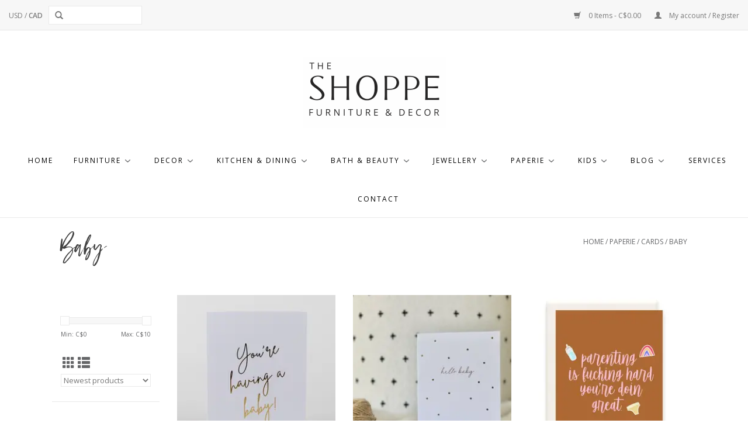

--- FILE ---
content_type: text/html;charset=utf-8
request_url: https://www.shoppejvinteriors.ca/paperie/cards/baby/
body_size: 10363
content:
<!DOCTYPE html>
<html lang="us">
  <head>
    <meta charset="utf-8"/>
<!-- [START] 'blocks/head.rain' -->
<!--

  (c) 2008-2026 Lightspeed Netherlands B.V.
  http://www.lightspeedhq.com
  Generated: 16-01-2026 @ 07:09:04

-->
<link rel="canonical" href="https://www.shoppejvinteriors.ca/paperie/cards/baby/"/>
<link rel="alternate" href="https://www.shoppejvinteriors.ca/index.rss" type="application/rss+xml" title="New products"/>
<meta name="robots" content="noodp,noydir"/>
<meta property="og:url" content="https://www.shoppejvinteriors.ca/paperie/cards/baby/?source=facebook"/>
<meta property="og:site_name" content="Shoppe Jessica Velikovsky Interiors"/>
<meta property="og:title" content="Baby"/>
<meta property="og:description" content="Home Decor and Furniture Store in Victoria BC at Uptown Mall. Your one-stop shoppe for home decor, design, and furnishings. <br />
Live Beautifully."/>
<script src="https://www.powr.io/powr.js?external-type=lightspeed"></script>
<script src="https://ajax.googleapis.com/ajax/libs/jquery/1.9.1/jquery.min.js"></script>
<script src="https://services.elfsight.com/lightspeed/assets/plugins/jquery.instashow.packaged.js"></script>
<script>
<meta name="p:domain_verify" content="5420559984a211036e8dc8942cd08929"/>
</script>
<!--[if lt IE 9]>
<script src="https://cdn.shoplightspeed.com/assets/html5shiv.js?2025-02-20"></script>
<![endif]-->
<!-- [END] 'blocks/head.rain' -->
    <title>Baby - Shoppe Jessica Velikovsky Interiors</title>
    <meta name="description" content="Home Decor and Furniture Store in Victoria BC at Uptown Mall. Your one-stop shoppe for home decor, design, and furnishings. <br />
Live Beautifully." />
    <meta name="keywords" content="Baby, home,decor,interior,design,design,furnishings,furniture,shop,store,decor,tables,chairs,homewares,dining,living,diffuser,rug,rugs,couches,sofas, sofa, couch,candles,kitchenware, bath, beauty,pillows, bedding, beds, storage bed,victoriabc, victor" />
    <meta http-equiv="X-UA-Compatible" content="IE=edge,chrome=1">
    <meta name="viewport" content="width=device-width, initial-scale=1.0">
    <meta name="apple-mobile-web-app-capable" content="yes">
    <meta name="apple-mobile-web-app-status-bar-style" content="black">

    <link rel="shortcut icon" href="https://cdn.shoplightspeed.com/shops/643028/themes/13595/v/202457/assets/favicon.ico?20210224175016" type="image/x-icon" />
    <link href='//fonts.googleapis.com/css?family=Open%20Sans:400,300,600' rel='stylesheet' type='text/css'>
    <link href='//fonts.googleapis.com/css?family=Open%20Sans:400,300,600' rel='stylesheet' type='text/css'>
    <link rel="shortcut icon" href="https://cdn.shoplightspeed.com/shops/643028/themes/13595/v/202457/assets/favicon.ico?20210224175016" type="image/x-icon" />
    <link rel="stylesheet" href="https://cdn.shoplightspeed.com/shops/643028/themes/13595/assets/bootstrap-min.css?20260112222747" />
    <link rel="stylesheet" href="https://cdn.shoplightspeed.com/shops/643028/themes/13595/assets/style.css?20260112222747" />
    <link rel="stylesheet" href="https://cdn.shoplightspeed.com/shops/643028/themes/13595/assets/settings.css?20260112222747" />
    <link rel="stylesheet" href="https://cdn.shoplightspeed.com/assets/gui-2-0.css?2025-02-20" />
    <link rel="stylesheet" href="https://cdn.shoplightspeed.com/assets/gui-responsive-2-0.css?2025-02-20" />
    <link rel="stylesheet" href="https://cdn.shoplightspeed.com/shops/643028/themes/13595/assets/custom.css?20260112222747" />
    
    <script src="https://cdn.shoplightspeed.com/assets/jquery-1-9-1.js?2025-02-20"></script>
    <script src="https://cdn.shoplightspeed.com/assets/jquery-ui-1-10-1.js?2025-02-20"></script>

    <script type="text/javascript" src="https://cdn.shoplightspeed.com/shops/643028/themes/13595/assets/global.js?20260112222747"></script>
		<script type="text/javascript" src="https://cdn.shoplightspeed.com/shops/643028/themes/13595/assets/bootstrap-min.js?20260112222747"></script>
    <script type="text/javascript" src="https://cdn.shoplightspeed.com/shops/643028/themes/13595/assets/jcarousel.js?20260112222747"></script>
    <script type="text/javascript" src="https://cdn.shoplightspeed.com/assets/gui.js?2025-02-20"></script>
    <script type="text/javascript" src="https://cdn.shoplightspeed.com/assets/gui-responsive-2-0.js?2025-02-20"></script>

    <script type="text/javascript" src="https://cdn.shoplightspeed.com/shops/643028/themes/13595/assets/share42.js?20260112222747"></script>

    <!--[if lt IE 9]>
    <link rel="stylesheet" href="https://cdn.shoplightspeed.com/shops/643028/themes/13595/assets/style-ie.css?20260112222747" />
    <![endif]-->
    <link rel="stylesheet" media="print" href="https://cdn.shoplightspeed.com/shops/643028/themes/13595/assets/print-min.css?20260112222747" />
  </head>
  <body>
    
<!-- Coming Soon -->
<style>

  .vertical.logo {
    display: block;
  }
  
  .vertical.logo>a>img {
    margin: auto;
        margin-top: 30px;
  }
  
  
  div.coming-soon {
    min-height: 600px;
  height: 100%;
    font-family: "Segoe UI", Tahoma, Geneva, Verdana, sans-serif;
    margin: 0;
    display: table;
    vertical-align: middle;
    color: #222;
    background-color: #e6e1db;
    background-image: url('https://cdn.shoplightspeed.com/themes/13595/assets/coming-soon-banner.png');
  background-size: cover;
  background-position: center;
    width: 100%;
    position: absolute;
    text-align: center;
    z-index: 999;
}
  
.coming-soon-wrapper {
    max-width: 900px;
    margin: auto;
    padding: 40px 10%;
    height: 600px;
    display: table-cell;
    vertical-align: middle;
}


  
  nav.desktop .item, .sub {
    display: inline-block;
}
  
  .subnav {
    padding: 0px 2% 30px !important;
  }
  
  .subItem {
    display: block !important;
    text-align: left !important;
  }
  
  .subItem>li {
    display: block !important;
    text-align: left !important;
  }
  
  
  li.subItem.withsubs>ul {
    display: none !important;
    transition-duration: 0.2s;
  }
  
  
	li.subItem.withsubs:hover>ul {
    display: block !important;
    margin-left: 62%;
    position: absolute;
    background: #f8f6f4;
    padding: 10px 25px 30px;
    margin-top: -50px !important;
    transition-duration: 0.2s;
}
  
  @media (max-width: 767px) {    
    .align .vertical {
    z-index: 0 !important;
}
    
    header>div.navigation.container>div.align>nav {
      display: none !important;
    }
    
        header.open>div.navigation.container>div.align>nav {
      display: block !important;
    }
    
    
  }
  
  @media (max-width: 500px) {
.site-logo {
    margin: auto;
    margin-top: 20px;
    margin-bottom: 20px;
    height: 62px !important;
}
  }
  
  @media (max-width: 400px){
.home-banner-title>h1 {
    font-size: 65px !important;
}
  }
  
</style>
<!--<div class="coming-soon">
  <div class="coming-soon-wrapper">
 <!--   <img class="site-logo" src="https://cdn.shoplightspeed.com/shops/643028/themes/13595/v/756007/assets/logo.png?20230411152121" alt="The Shoppe JV Interiors, Homewares and Furniture Store - Victoria BC" />
    
<h1 style="margin-top: 50px;">Coming Soon</h1>-->
  </div>
</div>

  
<!-- End Coming Soon -->




  <header>
    
    
    <!-- Facebook Pixel Code -->
<script>
!function(f,b,e,v,n,t,s)
{if(f.fbq)return;n=f.fbq=function(){n.callMethod?
n.callMethod.apply(n,arguments):n.queue.push(arguments)};
if(!f._fbq)f._fbq=n;n.push=n;n.loaded=!0;n.version='2.0';
n.queue=[];t=b.createElement(e);t.async=!0;
t.src=v;s=b.getElementsByTagName(e)[0];
s.parentNode.insertBefore(t,s)}(window,document,'script',
'https://connect.facebook.net/en_US/fbevents.js');
 fbq('init', '929219711180204'); 
fbq('track', 'PageView');
</script>
<noscript>
 <img height="1" width="1" 
src="https://www.facebook.com/tr?id=929219711180204&ev=PageView
&noscript=1"/>
</noscript>
<!-- End Facebook Pixel Code -->
    
   <header>
  <div class="topnav">
    <div class="container">
            	<div class="left">
          
          <form action="https://www.shoppejvinteriors.ca/search/" method="get" id="formSearch" role="search">
          <input type="text" name="q" autocomplete="off" value="" aria-label="Search" />
          <button type="submit" class="search-btn" title="Search">
            <span class="glyphicon glyphicon-search"></span>
          </button>
        </form>
          
        	
                      <div class="currencies"  aria-label="Currencies" role="region">
                            <a href="https://www.shoppejvinteriors.ca/session/currency/usd/"  title="usd"
                 aria-label="Switch to usd currency">
                USD
              </a>
               /                             <a href="https://www.shoppejvinteriors.ca/session/currency/cad/" class="active" title="cad"
                 aria-label="Switch to cad currency">
                CAD
              </a>
                                        </div>
        	          
          
          
      	</div>
      
      <div class="right">
        <span role="region" aria-label="Cart">
          <a href="https://www.shoppejvinteriors.ca/cart/" title="Cart" class="cart">
            <span class="glyphicon glyphicon-shopping-cart"></span>
            0 Items - C$0.00
          </a>
        </span>
        <span>
          <a href="https://www.shoppejvinteriors.ca/account/" title="My account" class="my-account">
            <span class="glyphicon glyphicon-user"></span>
                        	My account / Register
                      </a>
        </span>
      </div>
    </div>
  </div>

  <div class="navigation container">
    <div class="align">
      <div class="burger">
        <button type="button" aria-label="Open menu">
          <img src="https://cdn.shoplightspeed.com/shops/643028/themes/13595/assets/hamburger.png?20251231224540" width="32" height="32" alt="Menu">
        </button>
      </div>

              <div class="vertical logo">
          <a href="https://www.shoppejvinteriors.ca/" title="The Shoppe JV Interiors, Homewares and Furniture Store - Victoria BC">
            <img src="https://cdn.shoplightspeed.com/shops/643028/themes/13595/v/756007/assets/logo.png?20230411152121" alt="The Shoppe JV Interiors, Homewares and Furniture Store - Victoria BC" />
          </a>
        </div>
      
      <nav class="nonbounce desktop vertical">
        
        <ul region="navigation" aria-label=Navigation menu>
          <li class="item home ">
            <a class="itemLink" href="https://www.shoppejvinteriors.ca/">Home</a>
          </li>
          
                    	<li class="item sub">
              <a class="itemLink" href="https://www.shoppejvinteriors.ca/furniture/" title="Furniture">
                Furniture
              </a>
                            	<span class="glyphicon glyphicon-play"></span>
                <ul class="subnav">
                                      <li class="subitem">
                      <a class="subitemLink" href="https://www.shoppejvinteriors.ca/furniture/living-room/" title="Living Room">Living Room</a>
                                              <ul class="subnav">
                                                      <li class="subitem">
                              <a class="subitemLink" href="https://www.shoppejvinteriors.ca/furniture/living-room/couches/" title="Couches">Couches</a>
                            </li>
                                                      <li class="subitem">
                              <a class="subitemLink" href="https://www.shoppejvinteriors.ca/furniture/living-room/sectionals/" title="Sectionals">Sectionals</a>
                            </li>
                                                      <li class="subitem">
                              <a class="subitemLink" href="https://www.shoppejvinteriors.ca/furniture/living-room/accent-chairs/" title="Accent Chairs">Accent Chairs</a>
                            </li>
                                                      <li class="subitem">
                              <a class="subitemLink" href="https://www.shoppejvinteriors.ca/furniture/living-room/coffee-tables/" title="Coffee Tables">Coffee Tables</a>
                            </li>
                                                      <li class="subitem">
                              <a class="subitemLink" href="https://www.shoppejvinteriors.ca/furniture/living-room/accent-tables/" title="Accent Tables">Accent Tables</a>
                            </li>
                                                      <li class="subitem">
                              <a class="subitemLink" href="https://www.shoppejvinteriors.ca/furniture/living-room/console-tables/" title="Console Tables">Console Tables</a>
                            </li>
                                                      <li class="subitem">
                              <a class="subitemLink" href="https://www.shoppejvinteriors.ca/furniture/living-room/chaise-lounge/" title="Chaise Lounge">Chaise Lounge</a>
                            </li>
                                                  </ul>
                                          </li>
                	                    <li class="subitem">
                      <a class="subitemLink" href="https://www.shoppejvinteriors.ca/furniture/dining-room/" title="Dining Room">Dining Room</a>
                                              <ul class="subnav">
                                                      <li class="subitem">
                              <a class="subitemLink" href="https://www.shoppejvinteriors.ca/furniture/dining-room/dining-tables/" title="Dining Tables">Dining Tables</a>
                            </li>
                                                      <li class="subitem">
                              <a class="subitemLink" href="https://www.shoppejvinteriors.ca/furniture/dining-room/dining-chairs/" title="Dining Chairs">Dining Chairs</a>
                            </li>
                                                      <li class="subitem">
                              <a class="subitemLink" href="https://www.shoppejvinteriors.ca/furniture/dining-room/bar-counter-stools/" title="Bar &amp; Counter Stools">Bar &amp; Counter Stools</a>
                            </li>
                                                  </ul>
                                          </li>
                	                    <li class="subitem">
                      <a class="subitemLink" href="https://www.shoppejvinteriors.ca/furniture/bedroom/" title="Bedroom">Bedroom</a>
                                              <ul class="subnav">
                                                      <li class="subitem">
                              <a class="subitemLink" href="https://www.shoppejvinteriors.ca/furniture/bedroom/beds/" title="Beds">Beds</a>
                            </li>
                                                      <li class="subitem">
                              <a class="subitemLink" href="https://www.shoppejvinteriors.ca/furniture/bedroom/dressers-nightstands/" title="Dressers &amp; Nightstands">Dressers &amp; Nightstands</a>
                            </li>
                                                  </ul>
                                          </li>
                	                    <li class="subitem">
                      <a class="subitemLink" href="https://www.shoppejvinteriors.ca/furniture/office/" title="Office">Office</a>
                                          </li>
                	                    <li class="subitem">
                      <a class="subitemLink" href="https://www.shoppejvinteriors.ca/furniture/cabinets/" title="Cabinets">Cabinets</a>
                                          </li>
                	                    <li class="subitem">
                      <a class="subitemLink" href="https://www.shoppejvinteriors.ca/furniture/sideboard/" title="Sideboard">Sideboard</a>
                                          </li>
                	                    <li class="subitem">
                      <a class="subitemLink" href="https://www.shoppejvinteriors.ca/furniture/ottomans-benches/" title="Ottomans &amp; Benches">Ottomans &amp; Benches</a>
                                          </li>
                	                    <li class="subitem">
                      <a class="subitemLink" href="https://www.shoppejvinteriors.ca/furniture/outdoor-4505005/" title="Outdoor">Outdoor</a>
                                          </li>
                	              	</ul>
                          </li>
                    	<li class="item sub">
              <a class="itemLink" href="https://www.shoppejvinteriors.ca/decor/" title="Decor">
                Decor
              </a>
                            	<span class="glyphicon glyphicon-play"></span>
                <ul class="subnav">
                                      <li class="subitem">
                      <a class="subitemLink" href="https://www.shoppejvinteriors.ca/decor/pillows-throws/" title="Pillows &amp; Throws">Pillows &amp; Throws</a>
                                              <ul class="subnav">
                                                      <li class="subitem">
                              <a class="subitemLink" href="https://www.shoppejvinteriors.ca/decor/pillows-throws/pillows/" title="Pillows">Pillows</a>
                            </li>
                                                      <li class="subitem">
                              <a class="subitemLink" href="https://www.shoppejvinteriors.ca/decor/pillows-throws/throws/" title="Throws">Throws</a>
                            </li>
                                                  </ul>
                                          </li>
                	                    <li class="subitem">
                      <a class="subitemLink" href="https://www.shoppejvinteriors.ca/decor/wall-decor/" title="Wall Decor">Wall Decor</a>
                                              <ul class="subnav">
                                                      <li class="subitem">
                              <a class="subitemLink" href="https://www.shoppejvinteriors.ca/decor/wall-decor/art/" title="Art">Art</a>
                            </li>
                                                      <li class="subitem">
                              <a class="subitemLink" href="https://www.shoppejvinteriors.ca/decor/wall-decor/mirrors/" title="Mirrors">Mirrors</a>
                            </li>
                                                      <li class="subitem">
                              <a class="subitemLink" href="https://www.shoppejvinteriors.ca/decor/wall-decor/hooks-hardware/" title="Hooks &amp; Hardware">Hooks &amp; Hardware</a>
                            </li>
                                                      <li class="subitem">
                              <a class="subitemLink" href="https://www.shoppejvinteriors.ca/decor/wall-decor/wall-decor/" title="Wall Decor">Wall Decor</a>
                            </li>
                                                  </ul>
                                          </li>
                	                    <li class="subitem">
                      <a class="subitemLink" href="https://www.shoppejvinteriors.ca/decor/decor/" title="Decor">Decor</a>
                                              <ul class="subnav">
                                                      <li class="subitem">
                              <a class="subitemLink" href="https://www.shoppejvinteriors.ca/decor/decor/decorative-objects/" title="Decorative Objects">Decorative Objects</a>
                            </li>
                                                      <li class="subitem">
                              <a class="subitemLink" href="https://www.shoppejvinteriors.ca/decor/decor/books/" title="Books">Books</a>
                            </li>
                                                      <li class="subitem">
                              <a class="subitemLink" href="https://www.shoppejvinteriors.ca/decor/decor/beads/" title="Beads">Beads</a>
                            </li>
                                                      <li class="subitem">
                              <a class="subitemLink" href="https://www.shoppejvinteriors.ca/decor/decor/baskets-storage/" title="Baskets &amp; Storage">Baskets &amp; Storage</a>
                            </li>
                                                      <li class="subitem">
                              <a class="subitemLink" href="https://www.shoppejvinteriors.ca/decor/decor/candles-home-fragrance/" title="Candles &amp; Home Fragrance">Candles &amp; Home Fragrance</a>
                            </li>
                                                      <li class="subitem">
                              <a class="subitemLink" href="https://www.shoppejvinteriors.ca/decor/decor/foliage/" title="Foliage">Foliage</a>
                            </li>
                                                      <li class="subitem">
                              <a class="subitemLink" href="https://www.shoppejvinteriors.ca/decor/decor/trays-bowls/" title="Trays &amp; Bowls">Trays &amp; Bowls</a>
                            </li>
                                                      <li class="subitem">
                              <a class="subitemLink" href="https://www.shoppejvinteriors.ca/decor/decor/vases-planters/" title="Vases &amp; Planters">Vases &amp; Planters</a>
                            </li>
                                                      <li class="subitem">
                              <a class="subitemLink" href="https://www.shoppejvinteriors.ca/decor/decor/garden-4483079/" title="Garden">Garden</a>
                            </li>
                                                  </ul>
                                          </li>
                	                    <li class="subitem">
                      <a class="subitemLink" href="https://www.shoppejvinteriors.ca/decor/pets/" title="Pets">Pets</a>
                                          </li>
                	                    <li class="subitem">
                      <a class="subitemLink" href="https://www.shoppejvinteriors.ca/decor/poufs-stools/" title="Poufs &amp; Stools">Poufs &amp; Stools</a>
                                          </li>
                	                    <li class="subitem">
                      <a class="subitemLink" href="https://www.shoppejvinteriors.ca/decor/lamps-lights/" title="Lamps &amp; Lights">Lamps &amp; Lights</a>
                                          </li>
                	                    <li class="subitem">
                      <a class="subitemLink" href="https://www.shoppejvinteriors.ca/decor/rugs/" title="Rugs">Rugs</a>
                                              <ul class="subnav">
                                                      <li class="subitem">
                              <a class="subitemLink" href="https://www.shoppejvinteriors.ca/decor/rugs/loloi-rugs/" title="Loloi Rugs">Loloi Rugs</a>
                            </li>
                                                      <li class="subitem">
                              <a class="subitemLink" href="https://www.shoppejvinteriors.ca/decor/rugs/jaipur-rugs/" title="Jaipur Rugs">Jaipur Rugs</a>
                            </li>
                                                      <li class="subitem">
                              <a class="subitemLink" href="https://www.shoppejvinteriors.ca/decor/rugs/annie-selke-rugs/" title="Annie Selke Rugs">Annie Selke Rugs</a>
                            </li>
                                                      <li class="subitem">
                              <a class="subitemLink" href="https://www.shoppejvinteriors.ca/decor/rugs/rug-pads/" title="Rug Pads">Rug Pads</a>
                            </li>
                                                      <li class="subitem">
                              <a class="subitemLink" href="https://www.shoppejvinteriors.ca/decor/rugs/doormats/" title="Doormats">Doormats</a>
                            </li>
                                                  </ul>
                                          </li>
                	                    <li class="subitem">
                      <a class="subitemLink" href="https://www.shoppejvinteriors.ca/decor/bedding/" title="Bedding">Bedding</a>
                                          </li>
                	              	</ul>
                          </li>
                    	<li class="item sub">
              <a class="itemLink" href="https://www.shoppejvinteriors.ca/kitchen-dining/" title="Kitchen &amp; Dining">
                Kitchen &amp; Dining
              </a>
                            	<span class="glyphicon glyphicon-play"></span>
                <ul class="subnav">
                                      <li class="subitem">
                      <a class="subitemLink" href="https://www.shoppejvinteriors.ca/kitchen-dining/dishware-and-cutlery/" title="Dishware and Cutlery">Dishware and Cutlery</a>
                                          </li>
                	                    <li class="subitem">
                      <a class="subitemLink" href="https://www.shoppejvinteriors.ca/kitchen-dining/serveware/" title="Serveware">Serveware</a>
                                          </li>
                	                    <li class="subitem">
                      <a class="subitemLink" href="https://www.shoppejvinteriors.ca/kitchen-dining/glassware/" title="Glassware">Glassware</a>
                                          </li>
                	                    <li class="subitem">
                      <a class="subitemLink" href="https://www.shoppejvinteriors.ca/kitchen-dining/barware/" title="Barware">Barware</a>
                                          </li>
                	                    <li class="subitem">
                      <a class="subitemLink" href="https://www.shoppejvinteriors.ca/kitchen-dining/mugs/" title="Mugs">Mugs</a>
                                          </li>
                	                    <li class="subitem">
                      <a class="subitemLink" href="https://www.shoppejvinteriors.ca/kitchen-dining/linens/" title="Linens">Linens</a>
                                          </li>
                	                    <li class="subitem">
                      <a class="subitemLink" href="https://www.shoppejvinteriors.ca/kitchen-dining/kitchen-accessories/" title="Kitchen Accessories">Kitchen Accessories</a>
                                          </li>
                	                    <li class="subitem">
                      <a class="subitemLink" href="https://www.shoppejvinteriors.ca/kitchen-dining/pantry/" title="Pantry">Pantry</a>
                                          </li>
                	                    <li class="subitem">
                      <a class="subitemLink" href="https://www.shoppejvinteriors.ca/kitchen-dining/cookbooks/" title="Cookbooks">Cookbooks</a>
                                          </li>
                	              	</ul>
                          </li>
                    	<li class="item sub">
              <a class="itemLink" href="https://www.shoppejvinteriors.ca/bath-beauty/" title="Bath &amp; Beauty">
                Bath &amp; Beauty
              </a>
                            	<span class="glyphicon glyphicon-play"></span>
                <ul class="subnav">
                                      <li class="subitem">
                      <a class="subitemLink" href="https://www.shoppejvinteriors.ca/bath-beauty/towels/" title="Towels">Towels</a>
                                          </li>
                	                    <li class="subitem">
                      <a class="subitemLink" href="https://www.shoppejvinteriors.ca/bath-beauty/robes/" title="Robes">Robes</a>
                                          </li>
                	                    <li class="subitem">
                      <a class="subitemLink" href="https://www.shoppejvinteriors.ca/bath-beauty/bathroom-accessories/" title="Bathroom Accessories">Bathroom Accessories</a>
                                          </li>
                	                    <li class="subitem">
                      <a class="subitemLink" href="https://www.shoppejvinteriors.ca/bath-beauty/bathmats/" title="Bathmats">Bathmats</a>
                                          </li>
                	                    <li class="subitem">
                      <a class="subitemLink" href="https://www.shoppejvinteriors.ca/bath-beauty/beauty/" title="Beauty">Beauty</a>
                                              <ul class="subnav">
                                                      <li class="subitem">
                              <a class="subitemLink" href="https://www.shoppejvinteriors.ca/bath-beauty/beauty/hair-care/" title="Hair Care">Hair Care</a>
                            </li>
                                                      <li class="subitem">
                              <a class="subitemLink" href="https://www.shoppejvinteriors.ca/bath-beauty/beauty/face-bodycare/" title="Face &amp; Bodycare">Face &amp; Bodycare</a>
                            </li>
                                                      <li class="subitem">
                              <a class="subitemLink" href="https://www.shoppejvinteriors.ca/bath-beauty/beauty/wellness/" title="Wellness">Wellness</a>
                            </li>
                                                  </ul>
                                          </li>
                	              	</ul>
                          </li>
                    	<li class="item sub">
              <a class="itemLink" href="https://www.shoppejvinteriors.ca/jewellery/" title="Jewellery">
                Jewellery
              </a>
                            	<span class="glyphicon glyphicon-play"></span>
                <ul class="subnav">
                                      <li class="subitem">
                      <a class="subitemLink" href="https://www.shoppejvinteriors.ca/jewellery/necklaces/" title="Necklaces">Necklaces</a>
                                          </li>
                	                    <li class="subitem">
                      <a class="subitemLink" href="https://www.shoppejvinteriors.ca/jewellery/bracelets/" title="Bracelets">Bracelets</a>
                                          </li>
                	                    <li class="subitem">
                      <a class="subitemLink" href="https://www.shoppejvinteriors.ca/jewellery/earrings/" title="Earrings">Earrings</a>
                                          </li>
                	                    <li class="subitem">
                      <a class="subitemLink" href="https://www.shoppejvinteriors.ca/jewellery/rings/" title="Rings">Rings</a>
                                          </li>
                	              	</ul>
                          </li>
                    	<li class="item sub active">
              <a class="itemLink" href="https://www.shoppejvinteriors.ca/paperie/" title="Paperie">
                Paperie
              </a>
                            	<span class="glyphicon glyphicon-play"></span>
                <ul class="subnav">
                                      <li class="subitem">
                      <a class="subitemLink" href="https://www.shoppejvinteriors.ca/paperie/cards/" title="Cards">Cards</a>
                                              <ul class="subnav">
                                                      <li class="subitem">
                              <a class="subitemLink" href="https://www.shoppejvinteriors.ca/paperie/cards/birthday/" title="Birthday">Birthday</a>
                            </li>
                                                      <li class="subitem">
                              <a class="subitemLink" href="https://www.shoppejvinteriors.ca/paperie/cards/celebrate/" title="Celebrate">Celebrate</a>
                            </li>
                                                      <li class="subitem">
                              <a class="subitemLink" href="https://www.shoppejvinteriors.ca/paperie/cards/thank-you/" title="Thank You">Thank You</a>
                            </li>
                                                      <li class="subitem">
                              <a class="subitemLink" href="https://www.shoppejvinteriors.ca/paperie/cards/sympathise-commiserate/" title="Sympathise &amp; Commiserate">Sympathise &amp; Commiserate</a>
                            </li>
                                                      <li class="subitem">
                              <a class="subitemLink" href="https://www.shoppejvinteriors.ca/paperie/cards/love-friendship/" title="Love &amp; Friendship">Love &amp; Friendship</a>
                            </li>
                                                      <li class="subitem">
                              <a class="subitemLink" href="https://www.shoppejvinteriors.ca/paperie/cards/wedding/" title="Wedding">Wedding</a>
                            </li>
                                                      <li class="subitem">
                              <a class="subitemLink" href="https://www.shoppejvinteriors.ca/paperie/cards/baby/" title="Baby">Baby</a>
                            </li>
                                                      <li class="subitem">
                              <a class="subitemLink" href="https://www.shoppejvinteriors.ca/paperie/cards/kids/" title="Kids">Kids</a>
                            </li>
                                                      <li class="subitem">
                              <a class="subitemLink" href="https://www.shoppejvinteriors.ca/paperie/cards/valentines-day/" title="Valentines Day">Valentines Day</a>
                            </li>
                                                  </ul>
                                          </li>
                	                    <li class="subitem">
                      <a class="subitemLink" href="https://www.shoppejvinteriors.ca/paperie/giftwrap/" title="Giftwrap">Giftwrap</a>
                                          </li>
                	                    <li class="subitem">
                      <a class="subitemLink" href="https://www.shoppejvinteriors.ca/paperie/notebooks/" title="Notebooks">Notebooks</a>
                                          </li>
                	              	</ul>
                          </li>
                    	<li class="item sub">
              <a class="itemLink" href="https://www.shoppejvinteriors.ca/kids/" title="Kids">
                Kids
              </a>
                            	<span class="glyphicon glyphicon-play"></span>
                <ul class="subnav">
                                      <li class="subitem">
                      <a class="subitemLink" href="https://www.shoppejvinteriors.ca/kids/books/" title="Books">Books</a>
                                          </li>
                	                    <li class="subitem">
                      <a class="subitemLink" href="https://www.shoppejvinteriors.ca/kids/clothing/" title="Clothing ">Clothing </a>
                                          </li>
                	                    <li class="subitem">
                      <a class="subitemLink" href="https://www.shoppejvinteriors.ca/kids/decor/" title="Decor">Decor</a>
                                              <ul class="subnav">
                                                      <li class="subitem">
                              <a class="subitemLink" href="https://www.shoppejvinteriors.ca/kids/decor/art/" title="Art">Art</a>
                            </li>
                                                  </ul>
                                          </li>
                	                    <li class="subitem">
                      <a class="subitemLink" href="https://www.shoppejvinteriors.ca/kids/gifts-everyday/" title="Gifts &amp; Everyday">Gifts &amp; Everyday</a>
                                          </li>
                	                    <li class="subitem">
                      <a class="subitemLink" href="https://www.shoppejvinteriors.ca/kids/swaddles-blankets/" title="Swaddles &amp; Blankets">Swaddles &amp; Blankets</a>
                                          </li>
                	                    <li class="subitem">
                      <a class="subitemLink" href="https://www.shoppejvinteriors.ca/kids/stuffies-lovies/" title="Stuffies &amp; Lovies">Stuffies &amp; Lovies</a>
                                          </li>
                	              	</ul>
                          </li>
          
                                    <li class="item sub">
                <a class="itemLink" href="https://www.shoppejvinteriors.ca/blogs/the-shoppe-blog/" title="Blog">Blog</a>
                <ul class="subnav">
                                    	<li class="subitem">
                      <a class="subitemLink" href="https://www.shoppejvinteriors.ca/blogs/the-shoppe-blog/fall-2025-interior-design-trends-to-watch/" title="Fall 2025 Interior Design Trends to Watch"  aria-label="Article Fall 2025 Interior Design Trends to Watch">Fall 2025 Interior Design Trends to Watch</a>
                  	</li>
                                    	<li class="subitem">
                      <a class="subitemLink" href="https://www.shoppejvinteriors.ca/blogs/the-shoppe-blog/top-5-furniture-investment-pieces-for-your-home/" title="Top 5 Furniture Investment Pieces for Your Home"  aria-label="Article Top 5 Furniture Investment Pieces for Your Home">Top 5 Furniture Investment Pieces for Your Home</a>
                  	</li>
                                    	<li class="subitem">
                      <a class="subitemLink" href="https://www.shoppejvinteriors.ca/blogs/the-shoppe-blog/carpets-for-outdoor-living/" title="Carpets for Outdoor Living"  aria-label="Article Carpets for Outdoor Living">Carpets for Outdoor Living</a>
                  	</li>
                                    	<li class="subitem">
                      <a class="subitemLink" href="https://www.shoppejvinteriors.ca/blogs/the-shoppe-blog/avoid-overcrowding-create-spaciousness-in-your-hom/" title="Avoid Overcrowding: Create Spaciousness in Your Home Decor"  aria-label="Article Avoid Overcrowding: Create Spaciousness in Your Home Decor">Avoid Overcrowding: Create Spaciousness in Your Home Decor</a>
                  	</li>
                                    	<li class="subitem">
                      <a class="subitemLink" href="https://www.shoppejvinteriors.ca/blogs/the-shoppe-blog/mastering-the-art-of-layering-textures-and-pattern/" title="Mastering the Art of Layering: Textures and Patterns for a Cozy Bedroom"  aria-label="Article Mastering the Art of Layering: Textures and Patterns for a Cozy Bedroom">Mastering the Art of Layering: Textures and Patterns for a Cozy Bedroom</a>
                  	</li>
                                  </ul>
              </li>
                      
          
                    	<li class="item">
              <a class="itemLink" href="http://jvinteriors.ca/services/" title="Services" >
                Services
              </a>
          	</li>
                    	<li class="item">
              <a class="itemLink" href="https://www.shoppejvinteriors.ca/service/contact" title="Contact" >
                Contact
              </a>
          	</li>
                  </ul>

        <span class="glyphicon glyphicon-remove"></span>
      </nav>
    </div>
  </div>
</header>
    <div class="wrapper">
      <div class="container content" role="main">
                
<style>
  div.container.content {
    max-width: 1200px !important;
    padding: 0px 5% !important;
  }
</style>

<div class="page-title row">
  <div class="col-sm-6 col-md-6">
    <h1>Baby</h1>
  </div>
  <div class="col-sm-6 col-md-6 breadcrumbs text-right" role="nav" aria-label="Breadcrumbs">
  <a href="https://www.shoppejvinteriors.ca/" title="Home">Home</a>

      / <a href="https://www.shoppejvinteriors.ca/paperie/" >Paperie</a>
      / <a href="https://www.shoppejvinteriors.ca/paperie/cards/" >Cards</a>
      / <a href="https://www.shoppejvinteriors.ca/paperie/cards/baby/" aria-current="true">Baby</a>
  </div>

  </div>
<div class="products row">
  <div class="col-md-2 sidebar" role="complementary">
    <div class="row sort">
      <form action="https://www.shoppejvinteriors.ca/paperie/cards/baby/" method="get" id="filter_form" class="col-xs-12 col-sm-12">
        <input type="hidden" name="mode" value="grid" id="filter_form_mode" />
        <input type="hidden" name="limit" value="24" id="filter_form_limit" />
        <input type="hidden" name="sort" value="newest" id="filter_form_sort" />
        <input type="hidden" name="max" value="10" id="filter_form_max" />
        <input type="hidden" name="min" value="0" id="filter_form_min" />

        <div class="price-filter" aria-hidden="true">
          <div class="sidebar-filter-slider">
            <div id="collection-filter-price"></div>
          </div>
          <div class="price-filter-range clear">
            <div class="min">Min: C$<span>0</span></div>
            <div class="max">Max: C$<span>10</span></div>
          </div>
        </div>

        <div class="modes hidden-xs hidden-sm">
          <a href="?mode=grid" aria-label="Grid view"><i class="glyphicon glyphicon-th" role="presentation"></i></a>
          <a href="?mode=list" aria-label="List view"><i class="glyphicon glyphicon-th-list" role="presentation"></i></a>
        </div>

        <select name="sort" onchange="$('#formSortModeLimit').submit();" aria-label="Sort by">
                    	<option value="default">Default</option>
                    	<option value="popular">Most viewed</option>
                    	<option value="newest" selected="selected">Newest products</option>
                    	<option value="lowest">Lowest price</option>
                    	<option value="highest">Highest price</option>
                    	<option value="asc">Name ascending</option>
                    	<option value="desc">Name descending</option>
                  </select>

        
              </form>
  	</div>

    			<div class="row" role="navigation" aria-label="Categories">
				<ul>
  				    				<li class="item">
              <span class="arrow"></span>
              <a href="https://www.shoppejvinteriors.ca/furniture/" class="itemLink"  title="Furniture">
                Furniture               </a>

                  				</li>
  				    				<li class="item">
              <span class="arrow"></span>
              <a href="https://www.shoppejvinteriors.ca/decor/" class="itemLink"  title="Decor">
                Decor               </a>

                  				</li>
  				    				<li class="item">
              <span class="arrow"></span>
              <a href="https://www.shoppejvinteriors.ca/kitchen-dining/" class="itemLink"  title="Kitchen &amp; Dining">
                Kitchen &amp; Dining               </a>

                  				</li>
  				    				<li class="item">
              <span class="arrow"></span>
              <a href="https://www.shoppejvinteriors.ca/bath-beauty/" class="itemLink"  title="Bath &amp; Beauty">
                Bath &amp; Beauty               </a>

                  				</li>
  				    				<li class="item">
              <span class="arrow"></span>
              <a href="https://www.shoppejvinteriors.ca/jewellery/" class="itemLink"  title="Jewellery">
                Jewellery               </a>

                  				</li>
  				    				<li class="item">
              <span class="arrow"></span>
              <a href="https://www.shoppejvinteriors.ca/paperie/" class="itemLink active" aria-current="true" title="Paperie">
                Paperie               </a>

                  						<ul class="subnav">
      						      							<li class="subitem">
                      <span class="arrow "></span>
                      <a href="https://www.shoppejvinteriors.ca/paperie/cards/" class="subitemLink active" aria-current="true" title="Cards">
                        Cards                       </a>
        							        								<ul class="subnav">
          								          									<li class="subitem">
                              <span class="arrow "></span>
                              <a href="https://www.shoppejvinteriors.ca/paperie/cards/birthday/" class="subitemLink"  title="Birthday">
                                Birthday                               </a>
                              
									<!--         TESTING HERE                       -->
                              
                                                                    
  											<!--         TESTING HERE                       -->
                                      
                          	</li>
          								          									<li class="subitem">
                              <span class="arrow "></span>
                              <a href="https://www.shoppejvinteriors.ca/paperie/cards/celebrate/" class="subitemLink"  title="Celebrate">
                                Celebrate                               </a>
                              
									<!--         TESTING HERE                       -->
                              
                                                                    
  											<!--         TESTING HERE                       -->
                                      
                          	</li>
          								          									<li class="subitem">
                              <span class="arrow "></span>
                              <a href="https://www.shoppejvinteriors.ca/paperie/cards/thank-you/" class="subitemLink"  title="Thank You">
                                Thank You                               </a>
                              
									<!--         TESTING HERE                       -->
                              
                                                                    
  											<!--         TESTING HERE                       -->
                                      
                          	</li>
          								          									<li class="subitem">
                              <span class="arrow "></span>
                              <a href="https://www.shoppejvinteriors.ca/paperie/cards/sympathise-commiserate/" class="subitemLink"  title="Sympathise &amp; Commiserate">
                                Sympathise &amp; Commiserate                               </a>
                              
									<!--         TESTING HERE                       -->
                              
                                                                    
  											<!--         TESTING HERE                       -->
                                      
                          	</li>
          								          									<li class="subitem">
                              <span class="arrow "></span>
                              <a href="https://www.shoppejvinteriors.ca/paperie/cards/love-friendship/" class="subitemLink"  title="Love &amp; Friendship">
                                Love &amp; Friendship                               </a>
                              
									<!--         TESTING HERE                       -->
                              
                                                                    
  											<!--         TESTING HERE                       -->
                                      
                          	</li>
          								          									<li class="subitem">
                              <span class="arrow "></span>
                              <a href="https://www.shoppejvinteriors.ca/paperie/cards/wedding/" class="subitemLink"  title="Wedding">
                                Wedding                               </a>
                              
									<!--         TESTING HERE                       -->
                              
                                                                    
  											<!--         TESTING HERE                       -->
                                      
                          	</li>
          								          									<li class="subitem">
                              <span class="arrow "></span>
                              <a href="https://www.shoppejvinteriors.ca/paperie/cards/baby/" class="subitemLink active" aria-current="true" title="Baby">
                                Baby                               </a>
                              
									<!--         TESTING HERE                       -->
                              
                                                                    
  											<!--         TESTING HERE                       -->
                                      
                          	</li>
          								          									<li class="subitem">
                              <span class="arrow "></span>
                              <a href="https://www.shoppejvinteriors.ca/paperie/cards/kids/" class="subitemLink"  title="Kids">
                                Kids                               </a>
                              
									<!--         TESTING HERE                       -->
                              
                                                                    
  											<!--         TESTING HERE                       -->
                                      
                          	</li>
          								          									<li class="subitem">
                              <span class="arrow "></span>
                              <a href="https://www.shoppejvinteriors.ca/paperie/cards/valentines-day/" class="subitemLink"  title="Valentines Day">
                                Valentines Day                               </a>
                              
									<!--         TESTING HERE                       -->
                              
                                                                    
  											<!--         TESTING HERE                       -->
                                      
                          	</li>
          								        								</ul>
        							      							</li>
      						      							<li class="subitem">
                      <span class="arrow "></span>
                      <a href="https://www.shoppejvinteriors.ca/paperie/giftwrap/" class="subitemLink"  title="Giftwrap">
                        Giftwrap                       </a>
        							      							</li>
      						      							<li class="subitem">
                      <span class="arrow "></span>
                      <a href="https://www.shoppejvinteriors.ca/paperie/notebooks/" class="subitemLink"  title="Notebooks">
                        Notebooks                       </a>
        							      							</li>
      						    						</ul>
    					    				</li>
  				    				<li class="item">
              <span class="arrow"></span>
              <a href="https://www.shoppejvinteriors.ca/kids/" class="itemLink"  title="Kids">
                Kids               </a>

                  				</li>
  				  			</ul>
      </div>
		  </div>

  <div class="col-sm-12 col-md-10" role="region" aria-label="Product Listing">
        	<div class="product col-xs-6 col-sm-3 col-md-3">
  <div class="image-wrap">
    <a href="https://www.shoppejvinteriors.ca/youre-having-a-baby-greeting-card.html" title="You&#039;re Having A Baby - Greeting Card">
                              <img src="https://cdn.shoplightspeed.com/shops/643028/files/72291854/262x276x1/youre-having-a-baby-greeting-card.jpg" width="262" height="276" alt="You&#039;re Having A Baby - Greeting Card" title="You&#039;re Having A Baby - Greeting Card" />
                </a>

<!--     <div class="description text-center">
      <a href="https://www.shoppejvinteriors.ca/youre-having-a-baby-greeting-card.html" title="You&#039;re Having A Baby - Greeting Card">
                <div class="text">
                    Congratulations to the new parents to be<br />
<br />
Gold Foil<br />
100lb Bright White Card Stock<br />
A2 Size - 4.25&quot; x 5.5&quot;<br />
Blank Inside<br />
Includes White Euro Flap Envelope
                  </div>
      </a>
      <a href="https://www.shoppejvinteriors.ca/cart/add/114783987/" class="cart">Add to cart</a>    </div> -->
    
    
  </div>

  <div class="info">
    <a href="https://www.shoppejvinteriors.ca/youre-having-a-baby-greeting-card.html" title="You&#039;re Having A Baby - Greeting Card" class="title">
        You&#039;re Having A Baby - Greeting Card     </a>

    <div class="left">
      <!-- edited for offline products --> 
                 </div>
    
     <div class="">
     C$8.50             </div>
              
  </div>


</div>




<style>
  @media (min-width: 992px) {
    div[aria-label="Product Listing"] {
    display: flex !important;
    flex-direction: row;
    flex-wrap: wrap;
    
}
  div[aria-label="Product Listing"] .product.col-md-3 {
    width: 33.33% !important;
}
    div[aria-label="Product Listing"]  .clearfix {
    display: none;
}
  }
</style>        	<div class="product col-xs-6 col-sm-3 col-md-3">
  <div class="image-wrap">
    <a href="https://www.shoppejvinteriors.ca/hello-baby-greeting-card.html" title="Hello Baby Greeting Card">
                              <img src="https://cdn.shoplightspeed.com/shops/643028/files/72291658/262x276x1/hello-baby-greeting-card.jpg" width="262" height="276" alt="Hello Baby Greeting Card" title="Hello Baby Greeting Card" />
                </a>

<!--     <div class="description text-center">
      <a href="https://www.shoppejvinteriors.ca/hello-baby-greeting-card.html" title="Hello Baby Greeting Card">
                <div class="text">
                    Hello Baby. Welcome a new baby with this simple, cute card.<br />
<br />
Gold Foil<br />
100lb Bright White Card Stock<br />
A2 Size - 4.25&quot; x 5.5&quot;<br />
Blank Inside<br />
Includes White Euro Flap Envelope
                  </div>
      </a>
      <a href="https://www.shoppejvinteriors.ca/cart/add/114783738/" class="cart">Add to cart</a>    </div> -->
    
    
  </div>

  <div class="info">
    <a href="https://www.shoppejvinteriors.ca/hello-baby-greeting-card.html" title="Hello Baby Greeting Card" class="title">
        Hello Baby Greeting Card     </a>

    <div class="left">
      <!-- edited for offline products --> 
                 </div>
    
     <div class="">
     C$8.50             </div>
              
  </div>


</div>


<div class="clearfix visible-xs"></div>


<style>
  @media (min-width: 992px) {
    div[aria-label="Product Listing"] {
    display: flex !important;
    flex-direction: row;
    flex-wrap: wrap;
    
}
  div[aria-label="Product Listing"] .product.col-md-3 {
    width: 33.33% !important;
}
    div[aria-label="Product Listing"]  .clearfix {
    display: none;
}
  }
</style>        	<div class="product col-xs-6 col-sm-3 col-md-3">
  <div class="image-wrap">
    <a href="https://www.shoppejvinteriors.ca/parenting-is-hard-greeting-card.html" title="Parenting Is Hard Greeting Card">
                              <img src="https://cdn.shoplightspeed.com/shops/643028/files/65442854/262x276x1/parenting-is-hard-greeting-card.jpg" width="262" height="276" alt="Parenting Is Hard Greeting Card" title="Parenting Is Hard Greeting Card" />
                </a>

<!--     <div class="description text-center">
      <a href="https://www.shoppejvinteriors.ca/parenting-is-hard-greeting-card.html" title="Parenting Is Hard Greeting Card">
                <div class="text">
                    A2 Cards 5.5” x 4.25”<br />
Blank Inside<br />
FSC Certified <br />
Acid-Free Recycled Paper<br />
Made in Canada
                  </div>
      </a>
          </div> -->
    
    
  </div>

  <div class="info">
    <a href="https://www.shoppejvinteriors.ca/parenting-is-hard-greeting-card.html" title="Parenting Is Hard Greeting Card" class="title">
        Parenting Is Hard Greeting Card     </a>

    <div class="left">
      <!-- edited for offline products --> 
                 </div>
    
     <div class="">
     C$8.00             </div>
              
  </div>


</div>




<style>
  @media (min-width: 992px) {
    div[aria-label="Product Listing"] {
    display: flex !important;
    flex-direction: row;
    flex-wrap: wrap;
    
}
  div[aria-label="Product Listing"] .product.col-md-3 {
    width: 33.33% !important;
}
    div[aria-label="Product Listing"]  .clearfix {
    display: none;
}
  }
</style>          </div>
</div>


<script type="text/javascript">
  $(function(){
    $('#filter_form input, #filter_form select').change(function(){
      $(this).closest('form').submit();
    });

    $("#collection-filter-price").slider({
      range: true,
      min: 0,
      max: 10,
      values: [0, 10],
      step: 1,
      slide: function(event, ui) {
    		$('.sidebar-filter-range .min span').html(ui.values[0]);
    		$('.sidebar-filter-range .max span').html(ui.values[1]);

    		$('#filter_form_min').val(ui.values[0]);
    		$('#filter_form_max').val(ui.values[1]);
  		},
    	stop: function(event, ui) {
    		$('#filter_form').submit();
  		}
    });
  });
</script>      </div>

      <style>
  div.links.row {
    display: none;
  }
</style>


<footer>

  <div class="container">
    
    <div class="footer-left">
      <img class="footer-logo" src="https://cdn.shoplightspeed.com/shops/643028/themes/13595/v/203720/assets/footer-logo.png?20210225201559" />
      
      <div class="social-icons">
                  	<div class="social-media col-xs-12 col-md-12  col-sm-5 col-md-5 text-right">
        	<div class="inline-block relative">
          	<a href="https://www.facebook.com/shoppejvinteriors" class="social-icon facebook" target="_blank" aria-label="Facebook Shoppe Jessica Velikovsky Interiors"></a>          	          	          	<a href="https://ca.pinterest.com/ShoppeJVInteriors/" class="social-icon pinterest" target="_blank" aria-label="Pinterest Shoppe Jessica Velikovsky Interiors"></a>          	<a href="https://www.youtube.com/@TheShoppeJVInteriors" class="social-icon youtube" target="_blank" aria-label="YouTube Shoppe Jessica Velikovsky Interiors"></a>          	          	<a href="https://www.instagram.com/shoppejvinteriors/" class="social-icon instagram" target="_blank" aria-label="Instagram Shoppe Jessica Velikovsky Interiors"></a>
          	        	</div>
      	</div>
            </div>
      
    </div>
    
    <div class="footer-right">
      
      <p><a href="/service/privacy-policy/ ">Terms &amp; Conditions</a></p>       <p><a href="/service/shipping-returns/ ">Shipping &amp; Returns</a></p>       <p><a href="/service/trade-program ">Trade Program</a></p>       <p><a href="service/gift-cards-and-baskets ">Gift Cards &amp; Baskets</a></p>       <p><a href="https://www.shoppejvinteriors.ca/service/faq ">FAQ</a></p>                       <p style="font-size: 10px; text-transform: uppercase; margin-top: 40px;">Website design <a href="#">The studio design</a></p>
    </div>
    
    
    
    <div class="social row">
              <form id="formNewsletter" action="https://www.shoppejvinteriors.ca/account/newsletter/" method="post" class="newsletter col-xs-12 col-sm-7 col-md-7">
          <label class="title" for="formNewsletterEmail">Sign up for our newsletter:</label>
          <input type="hidden" name="key" value="b496b8662a3dca81e3925c96dd75e1dc" />
          <input type="text" name="email" id="formNewsletterEmail" value="" placeholder="E-mail"/>
          <button
            type="submit"
            class="btn glyphicon glyphicon-send"
            title="Subscribe"
          >
            <span>Subscribe</span>
          </button>
        </form>
      
    
    </div>

  
    <div class="links row">
      <div class="col-xs-12 col-sm-3 col-md-3" role="article" aria-label="Customer service links">
        <label class="footercollapse" for="_1">
          <strong>Customer service</strong>
          <span class="glyphicon glyphicon-chevron-down hidden-sm hidden-md hidden-lg"></span>
        </label>
        <input class="footercollapse_input hidden-md hidden-lg hidden-sm" id="_1" type="checkbox">
        <div class="list">
          <ul class="no-underline no-list-style">
                          <li>
                <a href="https://www.shoppejvinteriors.ca/service/privacy-policy/" title="Terms &amp; Conditions" >
                  Terms &amp; Conditions
                </a>
              </li>
                          <li>
                <a href="https://www.shoppejvinteriors.ca/service/shipping-returns/" title="Returns &amp; Exchanges" >
                  Returns &amp; Exchanges
                </a>
              </li>
                          <li>
                <a href="https://www.shoppejvinteriors.ca/service/" title="Customer support" >
                  Customer support
                </a>
              </li>
                          <li>
                <a href="https://www.shoppejvinteriors.ca/sitemap/" title="Sitemap" >
                  Sitemap
                </a>
              </li>
                          <li>
                <a href="https://www.shoppejvinteriors.ca/service/contact/" title="Contact Us" >
                  Contact Us
                </a>
              </li>
                          <li>
                <a href="https://www.shoppejvinteriors.ca/service/trade-program/" title="Trade Program" >
                  Trade Program
                </a>
              </li>
                          <li>
                <a href="https://www.shoppejvinteriors.ca/service/gift-cards-and-baskets/" title="Gift Cards &amp; Baskets" >
                  Gift Cards &amp; Baskets
                </a>
              </li>
                          <li>
                <a href="https://www.shoppejvinteriors.ca/service/projects/" title="Projects" >
                  Projects
                </a>
              </li>
                          <li>
                <a href="https://www.shoppejvinteriors.ca/service/faq/" title="FAQ" >
                  FAQ
                </a>
              </li>
                      </ul>
        </div>
      </div>

      <div class="col-xs-12 col-sm-3 col-md-3" role="article" aria-label="Products links">
    		<label class="footercollapse" for="_2">
        	<strong>Products</strong>
          <span class="glyphicon glyphicon-chevron-down hidden-sm hidden-md hidden-lg"></span>
        </label>
        <input class="footercollapse_input hidden-md hidden-lg hidden-sm" id="_2" type="checkbox">
        <div class="list">
          <ul>
            <li><a href="https://www.shoppejvinteriors.ca/collection/" title="All products">All products</a></li>
            <li><a href="https://www.shoppejvinteriors.ca/collection/?sort=newest" title="New products">New products</a></li>
            <li><a href="https://www.shoppejvinteriors.ca/collection/offers/" title="Offers">Offers</a></li>
                                    <li><a href="https://www.shoppejvinteriors.ca/index.rss" title="RSS feed">RSS feed</a></li>
          </ul>
        </div>
      </div>

      <div class="col-xs-12 col-sm-3 col-md-3" role="article" aria-label="My account links">
        <label class="footercollapse" for="_3">
        	<strong>
          	          		My account
          	        	</strong>
          <span class="glyphicon glyphicon-chevron-down hidden-sm hidden-md hidden-lg"></span>
        </label>
        <input class="footercollapse_input hidden-md hidden-lg hidden-sm" id="_3" type="checkbox">

        <div class="list">
          <ul>
            
                        	            		<li><a href="https://www.shoppejvinteriors.ca/account/" title="Register">Register</a></li>
            	                        	            		<li><a href="https://www.shoppejvinteriors.ca/account/orders/" title="My orders">My orders</a></li>
            	                        	                        	            		<li><a href="https://www.shoppejvinteriors.ca/account/wishlist/" title="My wishlist">My wishlist</a></li>
            	                        	                      </ul>
        </div>
      </div>

      <div class="col-xs-12 col-sm-3 col-md-3" role="article" aria-label="Company info">
      	<label class="footercollapse" for="_4">
      		<strong>
                        	The Shoppe JV Interiors
                      </strong>
          <span class="glyphicon glyphicon-chevron-down hidden-sm hidden-md hidden-lg"></span>
        </label>
        <input class="footercollapse_input hidden-md hidden-lg hidden-sm" id="_4" type="checkbox">

        <div class="list">
        	          	<span class="contact-description">SHOPPE ; noun / a deliberately archaic spelling of shop, used in the hopes of imbuing a store with old-fashioned charm or quaintness  Homewares, home furnishings, and design all under one roof. </span>
                  	          	<div class="contact" role="group" aria-label="Phone number: 7784337467">
            	<span class="glyphicon glyphicon-earphone"></span>
            	7784337467
          	</div>
        	        	          	<div class="contact">
            	<span class="glyphicon glyphicon-envelope"></span>
            	<a href="/cdn-cgi/l/email-protection#3a4952554a4a5f7a504c53544e5f485355484914595b" title="Email" aria-label="Email: shoppe@jvinteriors.ca">
              	<span class="__cf_email__" data-cfemail="b5c6dddac5c5d0f5dfc3dcdbc1d0c7dcdac7c69bd6d4">[email&#160;protected]</span>
            	</a>
          	</div>
        	        </div>

                
              </div>
    </div>
  	<hr class="full-width" />
  </div>

  <div class="copyright-payment">
    <div class="container">
      <div class="row">
        <div class="copyright col-md-6">
          © Copyright 2026 Shoppe Jessica Velikovsky Interiors
                    	- Powered by
          	          		<a href="http://www.lightspeedhq.com" title="Lightspeed" target="_blank" aria-label="Powered by Lightspeed">Lightspeed</a>
          		          	                  </div>
        <div class="payments col-md-6 text-right">
                      <a href="https://www.shoppejvinteriors.ca/service/payment-methods/" title="Credit Card">
              <img src="https://cdn.shoplightspeed.com/assets/icon-payment-creditcard.png?2025-02-20" alt="Credit Card" />
            </a>
                      <a href="https://www.shoppejvinteriors.ca/service/payment-methods/" title="PayPal">
              <img src="https://cdn.shoplightspeed.com/assets/icon-payment-paypalcp.png?2025-02-20" alt="PayPal" />
            </a>
                  </div>
      </div>
    </div>
  </div>
</footer>
<script data-cfasync="false" src="/cdn-cgi/scripts/5c5dd728/cloudflare-static/email-decode.min.js"></script><script type="text/javascript">
    let containnerImgProduct = document.querySelector(".zoombox .images .first");
  	let imgProduct = document.querySelector(".zoombox .images");
		let toggle = false;
  	
  function clickImgProduc(e){
  	if(toggle == false){
      e.preventDefault();
      	containnerImgProduct.style.overflow = "visible";
    		imgProduct.classList.add("--imgProducClick");

        toggle = true;
      
      }else{
    		imgProduct.classList.remove("--imgProducClick");
        containnerImgProduct.style.overflow = "hidden";
        
        toggle = false;
      }
  }
  
  	imgProduct.addEventListener("click", clickImgProduc);
  	


</script>    </div>
    <!-- [START] 'blocks/body.rain' -->
<script>
(function () {
  var s = document.createElement('script');
  s.type = 'text/javascript';
  s.async = true;
  s.src = 'https://www.shoppejvinteriors.ca/services/stats/pageview.js';
  ( document.getElementsByTagName('head')[0] || document.getElementsByTagName('body')[0] ).appendChild(s);
})();
</script>
<!-- [END] 'blocks/body.rain' -->
      <script>(function(){function c(){var b=a.contentDocument||a.contentWindow.document;if(b){var d=b.createElement('script');d.innerHTML="window.__CF$cv$params={r:'9bebc9059c4edfff',t:'MTc2ODU0NzM0NC4wMDAwMDA='};var a=document.createElement('script');a.nonce='';a.src='/cdn-cgi/challenge-platform/scripts/jsd/main.js';document.getElementsByTagName('head')[0].appendChild(a);";b.getElementsByTagName('head')[0].appendChild(d)}}if(document.body){var a=document.createElement('iframe');a.height=1;a.width=1;a.style.position='absolute';a.style.top=0;a.style.left=0;a.style.border='none';a.style.visibility='hidden';document.body.appendChild(a);if('loading'!==document.readyState)c();else if(window.addEventListener)document.addEventListener('DOMContentLoaded',c);else{var e=document.onreadystatechange||function(){};document.onreadystatechange=function(b){e(b);'loading'!==document.readyState&&(document.onreadystatechange=e,c())}}}})();</script><script defer src="https://static.cloudflareinsights.com/beacon.min.js/vcd15cbe7772f49c399c6a5babf22c1241717689176015" integrity="sha512-ZpsOmlRQV6y907TI0dKBHq9Md29nnaEIPlkf84rnaERnq6zvWvPUqr2ft8M1aS28oN72PdrCzSjY4U6VaAw1EQ==" data-cf-beacon='{"rayId":"9bebc9059c4edfff","version":"2025.9.1","serverTiming":{"name":{"cfExtPri":true,"cfEdge":true,"cfOrigin":true,"cfL4":true,"cfSpeedBrain":true,"cfCacheStatus":true}},"token":"8247b6569c994ee1a1084456a4403cc9","b":1}' crossorigin="anonymous"></script>
</body>
</html>


--- FILE ---
content_type: text/javascript;charset=utf-8
request_url: https://www.shoppejvinteriors.ca/services/stats/pageview.js
body_size: -435
content:
// SEOshop 16-01-2026 07:09:05